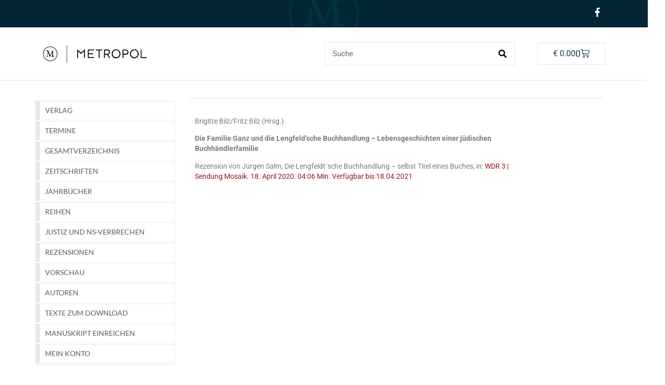

--- FILE ---
content_type: text/css; charset=utf-8
request_url: https://metropol-verlag.de/wp-content/themes/hello-elementor-child/style.css?ver=6.8.3
body_size: 2902
content:
/*
Theme Name: Hello Elementor Child
Theme URI: https://elementor.com/hello-theme/?utm_source=wp-themes&utm_campaign=theme-uri&utm_medium=wp-dash
Template: hello-elementor
Author: Elementor Team
Author URI: https://elementor.com/?utm_source=wp-themes&utm_campaign=author-uri&utm_medium=wp-dash
Description: A plain-vanilla &amp; lightweight theme for Elementor page builder
Tags: flexible-header,custom-colors,custom-menu,custom-logo,featured-images,rtl-language-support,threaded-comments,translation-ready
Version: 2.2.2.1582313777
Updated: 2020-02-21 19:36:17

*/

.download-remaining{
	display:none !important;
}

td.woocommerce-orders-table__cell.woocommerce-orders-table__cell-order-actions{text-align: center !important;}

td.membership-content-actions.order-actions{text-align: center !important;}

th.membership-content-excerpt, th.membership-content-accessible, th.membership-content-type{display: none !important;}
th.membership-content-excerpt, th.membership-content-accessible, th.membership-content-type > span{display: none !important;}
td.membership-content-type, td.membership-content-accessible, td.membership-content-excerpt{display: none !important;}

button.woocommerce-button.button.woocommerce-form-login__submit{
	border: none;
    padding: .75rem 2rem .875rem;
    color: #ffffff;
    background: #9A081C;
    font-size: 1rem;
	font-weight: 400;
}

button.woocommerce-Button.button:hover{
	border: none;
    margin: 20px 0 0 1.375rem;
    padding: .75rem 2rem .875rem;
    color: #ffffff;
    background: #9A081C;
    font-size: 1rem;
	font-weight: 400;
}

button.woocommerce-Button.button{
	border: none;
    margin: 20px 0 0 1.375rem;
    padding: .75rem 2rem .875rem;
    color: #ffffff;
    background: #9A081C;
    font-size: 1rem;
	font-weight: 400;
}

#account_display_name + span {display: none !important;}

.woocommerce-MyAccount-navigation-link--customer-logout{
	margin-top: 20px;
	list-style: none;
}
.woocommerce-MyAccount-navigation-link--customer-logout > a{
	border: none;
	padding: .75rem 2rem .875rem;
	color: #ffffff;
	background: #9A081C;
	font-size: 1rem;
	font-weight: 400;
}
.woocommerce-MyAccount-navigation-link--customer-logout > a:hover{
	color: #ffffff !important;
}
@media (min-width: 1025px) {
  .metropol-slider-col1{
		width: 15% !important;
	}
	.metropol-slider-col2{
		width: 85% !important;
	}
	.metropol-slider-title > div > h2{
		color: #A32122 !important;
		font-family: "Lato", Sans-serif !important;
		font-size: 20px !important;
		font-weight: 700 !important;
	}
}

.membership-actions > a,.membership-content-actions > a,.my-membership-detail-user-membership-actions > td > a,.woocommerce a.button{
	background: #9A081C !important;
	color: #ffffff !important;
	margin-bottom: 5px !important;
}
#secondaryDownload{
	display:none !important;
}
.ndfHFb-c4YZDc-Wrql6b{
	display:none !important;
}
body {
  margin: 0;
  font-family: Lato, sans-serif;
  font-size: 1rem;
  font-weight: 400;
  line-height: 1.5;
  color: #333333;
  background-color: #fff; }

a {
  background-color: transparent;
  text-decoration: none;
  color: #91171A; }
  a:hover, a:active {
	  color: #91171a;
    }
  a:not([href]):not([tabindex]) {
    color: inherit;
    text-decoration: none; }
  a:not([href]):not([tabindex]):hover, a:not([href]):not([tabindex]):focus {
    color: inherit;
    text-decoration: none; }
  a:not([href]):not([tabindex]):focus {
    outline: 0; }

.woocommerce-error, .woocommerce-info, .woocommerce-message {
    padding: 1em 2em 1em 3.5em;
    margin: 0 0 2em;
    position: relative;
    background-color: #031C28;
    color: #ffffff;
    border-top: 3px solid #9A081C;
    list-style: none outside;
    width: auto;
    word-wrap: break-word;
}

.woocommerce-message::before {
    content: "\e015";
    color: #ffffff;
}

.woocommerce-info::before {
    color: #ffffff;
}

.woocommerce #respond input#submit.alt, .woocommerce a.button.alt, .woocommerce button.button.alt, .woocommerce input.button.alt {
    background-color: #9A081C;
    color: #fff;
    -webkit-font-smoothing: antialiased;
}

.woocommerce #respond input#submit.alt:hover, .woocommerce a.button.alt:hover, .woocommerce button.button.alt:hover, .woocommerce input.button.alt:hover {
    background-color: #9A081C;
    color: #fff;
}
.elementor-menu-cart__container{
	display:none;
}
.bdt-wc-product-inner:hover>.bdt-wc-product-desc >.bdt-wc-product-price>.price>.woocommerce-Price-amount{
	color:#fff !important;
}
.bdt-wc-product-inner:hover >.bdt-wc-product-image{
	opacity: 0.1;
}
.bdt-wc-product-inner:hover >.bdt-wc-product-desc{
	position: absolute;
    top: 20%;
}
.bdt-post-gallery .bdt-post-gallery-inner{
	 border: 1px solid #DDDDDD;
     border-radius: 0px !important;
	height: 265px;
}
.bdt-width-1-1:before{
	position: absolute;
    display: block;
    width: 2rem;
    height: 2rem;
    border: .4rem solid #ffffff;
    border-radius: 1rem;
   /* top: -1rem;
    left: calc( 55% - 1rem );*/
	margin-top: -2%;
    margin-left: 9%;
    content: '';
    background: #fff url(images/metropol-icon.svg) 50% 50% no-repeat;
    background-size: cover;
	z-index: 100;
}
.elementor-posts-container .elementor-post{
    border: 1px solid #DDDDDD;
}
.elementor-posts-container .elementor-post:before{
	position: absolute;
    display: block;
    width: 2rem;
    height: 2rem;
    border: .4rem solid #ffffff;
    border-radius: 1rem;
     margin-top: -2rem; 
    margin-left: 7%;
    content: '';
    background: #fff url(images/metropol-icon.svg) 50% 50% no-repeat;
    background-size: cover;
    z-index: 100;
    /* left: calc( 50% - 1rem );*/
}
.elementor-50 .elementor-element.elementor-element-080b9bb .bdt-gallery-thumbnail img,.bdt-post-gallery .bdt-gallery-item .bdt-gallery-thumbnail img{
	padding: 1rem;
	height: auto !important;
}

@media (min-width: 320px) and (max-width: 480px) {
	  .bdt-width-1-1:before{
		margin-top: -5%;
		margin-left: 44%;
		width: 2.4rem;
		height: 2.2rem;
	}
	.elementor-posts-container .elementor-post:before{
		margin-top: -11%;
		margin-left: 36%;
		width: 2.4rem;
		height: 2.2rem;
	}
  
}
@media (min-width: 481px) and (max-width: 767px) {
  .bdt-width-1-1:before{
		margin-top: -2%;
    	margin-left: 11%;
	  	width: 2.4rem;
		height: 2.2rem;
	}
	.elementor-posts-container .elementor-post:before{
		margin-top: -6%;
    	margin-left: 40%;
	  	width: 2.4rem;
		height: 2.2rem;
	}
  
}
@media  (max-width: 480px) {
  .elementor-12345 .elementor-element.elementor-element-4cced6b2 ul.products li.product-category,.elementor-12342 .elementor-element.elementor-element-52b555a ul.products li.product-category{
		    width: 100% !important;
	}
	
  
}
@media (min-width: 768px) and (max-width: 1024px) {
  .elementor-12345 .elementor-element.elementor-element-4cced6b2 ul.products li.product-category,.elementor-12342 .elementor-element.elementor-element-52b555a ul.products li.product-category{
		    width: 100% !important;
	}
	
}
@media screen and (width: 768px) {
	.bdt-width-1-1:before{
		margin-top: -4%;
    	margin-left: 18%;
	}
}	
	
@media (min-width: 768px) and (max-width: 1024px) and (orientation: landscape) {
  .elementor-posts-container .elementor-post:before{
	  margin-top: -6%;
    	margin-left: 14%;
	}
}
@media (min-width: 768px) and (max-width: 1024px)  {
  .elementor-posts-container .elementor-post:before{
	  margin-left: 15%;
	}
}
.elementor-menu-cart__container{
	display:none;
}
.bdt-wc-product-inner:hover>.bdt-wc-product-desc >.bdt-wc-product-price>.price>.woocommerce-Price-amount,.bdt-wc-product-inner:hover>.bdt-wc-product-desc >.bdt-wc-product-title{
	color:#fff !important;
}
.bdt-wc-product-inner:hover >.bdt-wc-product-image{
	opacity: 0.1;
}
.bdt-wc-product-inner:hover >.bdt-wc-product-desc{
	position: absolute;
    top: 20%;
}
.elementor-12345 .elementor-element.elementor-element-4cced6b2 ul.products li.product-category:after{
	position: absolute;
    display: block;
    width: 2rem;
    height: 2rem;
    border: .4rem solid #ffffff;
    border-radius: 1rem;
    top: -1rem;
    left: calc( 48% - 1rem );
    content: '';
    background: #fff url(images/metropol-icon.svg) 50% 50% no-repeat;
    background-size: cover;
}

.elementor-12345 .elementor-element.elementor-element-4cced6b2 ul.products li.product-category{	margin: 10px 5px 0px 0px !important;}

.elementor-12345 .elementor-element.elementor-element-4cced6b2 .products li.product-category {text-align: left;
width: calc( 200% / 3 ) !important;
border: 0px !important;
border-style: solid !important;
border-width: 1px 1px 1px 1px !important;
border-color: #DDDDDD !important;
padding: 16px 13px 13px 13px !important;
height: 300px;
	}

.elementor-12342 .elementor-element.elementor-element-52b555a ul.products li.product-category:after{
	position: absolute;
    display: block;
    width: 2rem;
    height: 2rem;
    border: .4rem solid #ffffff;
    border-radius: 1rem;
    top: -1rem;
    left: calc( 48% - 1rem );
    content: '';
    background: #fff url(images/metropol-icon.svg) 50% 50% no-repeat;
    background-size: cover;
}
.elementor-12345 .elementor-element.elementor-element-4cced6b2 .woocommerce .product-category .woocommerce-loop-category__title {color:#23527c !important;}
.elementor-12342 .elementor-element.elementor-element-52b555a .woocommerce .product-category .woocommerce-loop-category__title {color:#23527c !important;}
.elementor-12342 .elementor-element.elementor-element-52b555a ul.products li.product-category{	margin: 10px 5px 0px 0px !important;}

.elementor-12342 .elementor-element.elementor-element-52b555a .products li.product-category {text-align: left;
width: calc( 200% / 3 ) !important;
border: 0px !important;
border-style: solid !important;
border-width: 1px 1px 1px 1px !important;
border-color: #DDDDDD !important;
padding: 16px 13px 13px 13px !important;
height: 300px;
	}

.elementor-11355 .elementor-element.elementor-element-f2dde10.elementor-wc-products ul.products li.product:after{	position: absolute;
    display: block;
    width: 2rem;
    height: 2rem;
    border: .4rem solid #ffffff;
    border-radius: 1rem;
    top: -1rem;
    left: calc( 48% - 1rem );
    content: '';
    background: #fff url(images/metropol-icon.svg) 50% 50% no-repeat;
    background-size: cover;}

.woocommerce .elementor-element.elementor-products-grid ul.products li.product, .woocommerce div.product .elementor-element.elementor-products-grid .related.products ul.products li.product, .woocommerce div.product .elementor-element.elementor-products-grid .upsells.products ul.products li.product {
width: 100%;
border: 0px !important;
border-style: solid !important;
border-width: 1px 1px 1px 1px !important;
border-color: #DDDDDD !important;
padding: 16px 13px 13px 13px !important;
height: 500px;}

.bdt-wc-product-inner{
	height: 380px;
}

.woocommerce #respond input#submit.disabled, .woocommerce #respond input#submit:disabled, .woocommerce #respond input#submit:disabled[disabled], .woocommerce a.button.disabled, .woocommerce a.button:disabled, .woocommerce a.button:disabled[disabled], .woocommerce button.button.disabled, .woocommerce button.button:disabled, .woocommerce button.button:disabled[disabled], .woocommerce input.button.disabled, .woocommerce input.button:disabled, .woocommerce input.button:disabled[disabled]{background: #414141 !important;
color: #ffffff !important;}

.elementor-5 .elementor-element.elementor-element-37408799 .woocommerce table.shop_table.cart td * {color: #000000;}

.elementor-widget-image .elementor-image>a, .elementor-widget-image .elementor-image figure>a {border-bottom: 0 !important;}



#woocommerce-product-search-field-0{
width:77% !important;
border-radius: 0px !important;
border-color: #d1d1d1d1;
padding: 11px 30px 11px 30px !important;
margin-top: -1px;}

.woocommerce-product-search > button{border-radius: 0px !important;
border-color: #d1d1d1d1;
padding: 11px 15px 11px 15px !important;
background-color:#98061B !important;
color: #ffffff !important;

}

input[name="wysija[user][firstname]"],input[name="wysija[user][lastname]"] {
    float: left;
    width: 25%;
    margin-right: 10px;
	color: #666;
	padding: .875rem .75rem;
	font-size: .875rem;
}
input[name="wysija[user][email]"]{
    float: left;
    width: 30%;
    margin-right: 10px;
	color: #666;
	padding: .875rem .75rem;
	font-size: .875rem;
}
.wysija-checkbox-label{
	color: #fff;
}
.wysija-submit-field{
	border: none;
    margin: 0 0 0 1.375rem;
    padding: .75rem 2rem .875rem;
    color: #ffffff;
    background: #9A081C;
    font-size: 1rem;
    font-weight: 400;
}
.wysija-submit-field:hover{
	background: #9A081C;
}

.elementor-6 .elementor-element.elementor-element-64efad02 .woocommerce-checkout #payment div.payment_box{opacity: 1 !important;}

#payment > .wc_payment_methods > .wc_payment_method{
	border: solid 1px;
	margin-bottom: 30px;
	padding: 20px;
}

#payment > .wc_payment_methods > .wc_payment_method:first-child{
	margin-bottom: 30px;
}


.woocommerce-Address-title.title > h3{font-size: 20px !important;}

body.postid-10887 .variations tbody .value{
	-webkit-flex-direction:column;
	-ms-flex-direction:column;
	flex-direction:column;
}

@media (max-width: 1024px)  and (min-width: 768px){
	input[name="wysija[user][firstname]"],input[name="wysija[user][lastname]"] {
	    width: 20%;
	}
	input[name="wysija[user][email]"]{
		width: 25%;
	}
}

@media (max-width: 1127px)  and (min-width: 1024px){
	input[name="wysija[user][email]"]{
		width: 25%;
	}
}

.wordpress-gdpr-form-forget-me > input{color:#414141 !important;}
.wordpress-gdpr-form-forget-me > input:hover{color:#414141 !important; background-color:#ffffff !important;}

.wordpress-gdpr-form-request-data > input{color:#414141 !important;}
.wordpress-gdpr-form-request-data > input:hover{color:#414141 !important; background-color:#ffffff !important;}

p a:hover{border-bottom: 1px dashed #91171A;}

@media (max-width: 1024px){
.elementor-50 .elementor-element.elementor-element-3f6aefc1 .bdt-wc-products .bdt-wc-products-wrapper.bdt-grid > * {margin-top:40px !important;}
	.elementor-12345 .elementor-element.elementor-element-4cced6b2 .products li.product-category {width: calc( 48% / 1 ) !important; height: 380px;}
	.elementor-12345 .elementor-element.elementor-element-4cced6b2 .woocommerce .product-category .woocommerce-loop-category__title {font-size:13px;}
	.elementor-12342 .elementor-element.elementor-element-52b555a .products li.product-category {width: calc( 48% / 1 ) !important; height: 380px;}
	.elementor-12342 .elementor-element.elementor-element-52b555a .woocommerce .product-category .woocommerce-loop-category__title {font-size:13px;}
	.elementor-12342 .elementor-element.elementor-element-52b555a ul.products li.product-category {margin: 20px 5px 0px 0px  !important;}
	div.woovr-variation-info > .woovr-variation-name{width: 50% !important;}
	
}
@media (max-width: 840px){
	.elementor-12345 .elementor-element.elementor-element-4cced6b2 ul.products li.product-category {margin: 20px 0px 20px 0px !important;}
}
@media (min-width: 841px) and (max-width: 1024px) {
  .elementor-12345 .elementor-element.elementor-element-4cced6b2 ul.products li.product-category {margin: 20px 0px 120px 0px !important;}
  
}

@media (max-width: 768px){
	.bdt-post-gallery .bdt-post-gallery-inner{
		height: auto;
	}
	
table.woocommerce-orders-table.woocommerce-MyAccount-orders.shop_table.shop_table_responsive.my_account_orders.account-orders-table, div.woocommerce-MyAccount-content{margin-top: 50px !important;}
	
}

@media (max-width: 1024px)  and (min-width: 769px){
	.bdt-post-gallery .bdt-post-gallery-inner{
		height: 180px;}
	div.woovr-variation-price > span.woocommerce-Price-amount.amount{
	float: none !important;}
	
}


@media (min-width: 768px) and (max-width: 841px) and (orientation: landscape) {
	.bdt-post-gallery .bdt-post-gallery-inner{
		height: 180px;
	}
}
@media (max-width: 767px){
	.elementor-11355 .elementor-element.elementor-element-ba1b745 .elementor-posts-container .elementor-post__thumbnail{
		padding-bottom: calc( 1.45 * 100% ) !important;
	}
	.elementor-12551 .elementor-element.elementor-element-24edc1e .elementor-posts-container .elementor-post__thumbnail{
		padding-bottom: calc( 1.45 * 100% )!important;
	}
}

.elementor-12551 .elementor-element.elementor-element-24edc1e::after , .elementor-11355 .elementor-element.elementor-element-ba1b745:after  {
    display: none !important;
}
.elementor-13412 .elementor-element.elementor-element-0655fb8:after {display: none !important;}

div.woovr-variation-price > span.woocommerce-Price-amount.amount{
	float: right;
margin-top: -22px !important;}

mark.order-number, mark.order-date, mark.order-status{background-color: #ffffff !important;}

--- FILE ---
content_type: text/css; charset=utf-8
request_url: https://metropol-verlag.de/wp-content/uploads/elementor/css/post-11119.css?ver=1761681160
body_size: 2449
content:
.elementor-11119 .elementor-element.elementor-element-627041f7:not(.elementor-motion-effects-element-type-background), .elementor-11119 .elementor-element.elementor-element-627041f7 > .elementor-motion-effects-container > .elementor-motion-effects-layer{background-color:#032634;background-image:url("https://metropol-verlag.de/wp-content/uploads/2020/02/tools-background.jpg");background-position:center center;background-repeat:no-repeat;background-size:contain;}.elementor-11119 .elementor-element.elementor-element-627041f7{transition:background 0.3s, border 0.3s, border-radius 0.3s, box-shadow 0.3s;}.elementor-11119 .elementor-element.elementor-element-627041f7 > .elementor-background-overlay{transition:background 0.3s, border-radius 0.3s, opacity 0.3s;}.elementor-widget-icon.elementor-view-stacked .elementor-icon{background-color:var( --e-global-color-primary );}.elementor-widget-icon.elementor-view-framed .elementor-icon, .elementor-widget-icon.elementor-view-default .elementor-icon{color:var( --e-global-color-primary );border-color:var( --e-global-color-primary );}.elementor-widget-icon.elementor-view-framed .elementor-icon, .elementor-widget-icon.elementor-view-default .elementor-icon svg{fill:var( --e-global-color-primary );}.elementor-11119 .elementor-element.elementor-element-465c326e > .elementor-widget-container{margin:5px 0px 5px 0px;padding:0px 10px 0px 0px;}.elementor-11119 .elementor-element.elementor-element-465c326e .elementor-icon-wrapper{text-align:right;}.elementor-11119 .elementor-element.elementor-element-465c326e.elementor-view-stacked .elementor-icon{background-color:#FFFFFF;}.elementor-11119 .elementor-element.elementor-element-465c326e.elementor-view-framed .elementor-icon, .elementor-11119 .elementor-element.elementor-element-465c326e.elementor-view-default .elementor-icon{color:#FFFFFF;border-color:#FFFFFF;}.elementor-11119 .elementor-element.elementor-element-465c326e.elementor-view-framed .elementor-icon, .elementor-11119 .elementor-element.elementor-element-465c326e.elementor-view-default .elementor-icon svg{fill:#FFFFFF;}.elementor-11119 .elementor-element.elementor-element-465c326e.elementor-view-stacked .elementor-icon:hover{background-color:#FFFFDF;}.elementor-11119 .elementor-element.elementor-element-465c326e.elementor-view-framed .elementor-icon:hover, .elementor-11119 .elementor-element.elementor-element-465c326e.elementor-view-default .elementor-icon:hover{color:#FFFFDF;border-color:#FFFFDF;}.elementor-11119 .elementor-element.elementor-element-465c326e.elementor-view-framed .elementor-icon:hover, .elementor-11119 .elementor-element.elementor-element-465c326e.elementor-view-default .elementor-icon:hover svg{fill:#FFFFDF;}.elementor-11119 .elementor-element.elementor-element-465c326e .elementor-icon{font-size:18px;}.elementor-11119 .elementor-element.elementor-element-465c326e .elementor-icon svg{height:18px;}.elementor-11119 .elementor-element.elementor-element-6ddafc59{border-style:solid;border-width:0px 0px 1px 0px;border-color:#E6E7E8;padding:20px 0px 20px 0px;}.elementor-bc-flex-widget .elementor-11119 .elementor-element.elementor-element-532b3f0e.elementor-column .elementor-widget-wrap{align-items:center;}.elementor-11119 .elementor-element.elementor-element-532b3f0e.elementor-column.elementor-element[data-element_type="column"] > .elementor-widget-wrap.elementor-element-populated{align-content:center;align-items:center;}.elementor-widget-image .widget-image-caption{color:var( --e-global-color-text );font-family:var( --e-global-typography-text-font-family ), Sans-serif;font-weight:var( --e-global-typography-text-font-weight );}.elementor-11119 .elementor-element.elementor-element-1566de2c > .elementor-widget-container{margin:0px 0px 0px 0px;padding:5px 5px 5px 5px;}.elementor-11119 .elementor-element.elementor-element-1566de2c{text-align:left;}.elementor-11119 .elementor-element.elementor-element-1566de2c img{width:16vw;max-width:100%;}.elementor-bc-flex-widget .elementor-11119 .elementor-element.elementor-element-15f9293f.elementor-column .elementor-widget-wrap{align-items:center;}.elementor-11119 .elementor-element.elementor-element-15f9293f.elementor-column.elementor-element[data-element_type="column"] > .elementor-widget-wrap.elementor-element-populated{align-content:center;align-items:center;}.elementor-11119 .elementor-element.elementor-element-15f9293f > .elementor-element-populated{padding:0px 0px 0px 0px;}.elementor-widget-search-form input[type="search"].elementor-search-form__input{font-family:var( --e-global-typography-text-font-family ), Sans-serif;font-weight:var( --e-global-typography-text-font-weight );}.elementor-widget-search-form .elementor-search-form__input,
					.elementor-widget-search-form .elementor-search-form__icon,
					.elementor-widget-search-form .elementor-lightbox .dialog-lightbox-close-button,
					.elementor-widget-search-form .elementor-lightbox .dialog-lightbox-close-button:hover,
					.elementor-widget-search-form.elementor-search-form--skin-full_screen input[type="search"].elementor-search-form__input{color:var( --e-global-color-text );fill:var( --e-global-color-text );}.elementor-widget-search-form .elementor-search-form__submit{font-family:var( --e-global-typography-text-font-family ), Sans-serif;font-weight:var( --e-global-typography-text-font-weight );background-color:var( --e-global-color-secondary );}.elementor-11119 .elementor-element.elementor-element-7550d559 .elementor-search-form__container{min-height:46px;}.elementor-11119 .elementor-element.elementor-element-7550d559 .elementor-search-form__submit{min-width:46px;--e-search-form-submit-text-color:#000000;background-color:#FFFFFF;}body:not(.rtl) .elementor-11119 .elementor-element.elementor-element-7550d559 .elementor-search-form__icon{padding-left:calc(46px / 3);}body.rtl .elementor-11119 .elementor-element.elementor-element-7550d559 .elementor-search-form__icon{padding-right:calc(46px / 3);}.elementor-11119 .elementor-element.elementor-element-7550d559 .elementor-search-form__input, .elementor-11119 .elementor-element.elementor-element-7550d559.elementor-search-form--button-type-text .elementor-search-form__submit{padding-left:calc(46px / 3);padding-right:calc(46px / 3);}.elementor-11119 .elementor-element.elementor-element-7550d559 .elementor-search-form__input,
					.elementor-11119 .elementor-element.elementor-element-7550d559 .elementor-search-form__icon,
					.elementor-11119 .elementor-element.elementor-element-7550d559 .elementor-lightbox .dialog-lightbox-close-button,
					.elementor-11119 .elementor-element.elementor-element-7550d559 .elementor-lightbox .dialog-lightbox-close-button:hover,
					.elementor-11119 .elementor-element.elementor-element-7550d559.elementor-search-form--skin-full_screen input[type="search"].elementor-search-form__input{color:#000000;fill:#000000;}.elementor-11119 .elementor-element.elementor-element-7550d559:not(.elementor-search-form--skin-full_screen) .elementor-search-form__container{background-color:#FFFFFF;border-color:#E6E7E8;border-width:1px 1px 1px 1px;border-radius:0px;}.elementor-11119 .elementor-element.elementor-element-7550d559.elementor-search-form--skin-full_screen input[type="search"].elementor-search-form__input{background-color:#FFFFFF;border-color:#E6E7E8;border-width:1px 1px 1px 1px;border-radius:0px;}.elementor-bc-flex-widget .elementor-11119 .elementor-element.elementor-element-346fcc27.elementor-column .elementor-widget-wrap{align-items:center;}.elementor-11119 .elementor-element.elementor-element-346fcc27.elementor-column.elementor-element[data-element_type="column"] > .elementor-widget-wrap.elementor-element-populated{align-content:center;align-items:center;}.elementor-widget-woocommerce-menu-cart .elementor-menu-cart__toggle .elementor-button{font-family:var( --e-global-typography-primary-font-family ), Sans-serif;font-weight:var( --e-global-typography-primary-font-weight );}.elementor-widget-woocommerce-menu-cart .elementor-menu-cart__product-name a{font-family:var( --e-global-typography-primary-font-family ), Sans-serif;font-weight:var( --e-global-typography-primary-font-weight );}.elementor-widget-woocommerce-menu-cart .elementor-menu-cart__product-price{font-family:var( --e-global-typography-primary-font-family ), Sans-serif;font-weight:var( --e-global-typography-primary-font-weight );}.elementor-widget-woocommerce-menu-cart .elementor-menu-cart__footer-buttons .elementor-button{font-family:var( --e-global-typography-primary-font-family ), Sans-serif;font-weight:var( --e-global-typography-primary-font-weight );}.elementor-widget-woocommerce-menu-cart .elementor-menu-cart__footer-buttons a.elementor-button--view-cart{font-family:var( --e-global-typography-primary-font-family ), Sans-serif;font-weight:var( --e-global-typography-primary-font-weight );}.elementor-widget-woocommerce-menu-cart .elementor-menu-cart__footer-buttons a.elementor-button--checkout{font-family:var( --e-global-typography-primary-font-family ), Sans-serif;font-weight:var( --e-global-typography-primary-font-weight );}.elementor-widget-woocommerce-menu-cart .woocommerce-mini-cart__empty-message{font-family:var( --e-global-typography-primary-font-family ), Sans-serif;font-weight:var( --e-global-typography-primary-font-weight );}.elementor-11119 .elementor-element.elementor-element-743079bb > .elementor-widget-container{margin:0px 0px 0px 0px;padding:0px 0px 0px 0px;}.elementor-11119 .elementor-element.elementor-element-743079bb{--main-alignment:right;--divider-style:solid;--subtotal-divider-style:solid;--elementor-remove-from-cart-button:none;--remove-from-cart-button:block;--toggle-button-text-color:#0C3E43;--toggle-button-icon-color:#0C3E43;--toggle-button-border-color:#E6E7E8;--toggle-icon-size:18px;--toggle-icon-padding:12px 30px 12px 30px;--items-indicator-text-color:#FFFFFF;--cart-border-style:none;--cart-footer-layout:1fr 1fr;--products-max-height-sidecart:calc(100vh - 240px);--products-max-height-minicart:calc(100vh - 385px);}.elementor-11119 .elementor-element.elementor-element-743079bb .elementor-menu-cart__toggle .elementor-button{font-size:16px;font-weight:400;}.elementor-11119 .elementor-element.elementor-element-743079bb .widget_shopping_cart_content{--subtotal-divider-left-width:0;--subtotal-divider-right-width:0;}.elementor-11119 .elementor-element.elementor-element-bc08306{border-style:solid;border-width:0px 0px 1px 0px;border-color:#E6E7E8;padding:20px 0px 20px 0px;}.elementor-bc-flex-widget .elementor-11119 .elementor-element.elementor-element-6da2925.elementor-column .elementor-widget-wrap{align-items:center;}.elementor-11119 .elementor-element.elementor-element-6da2925.elementor-column.elementor-element[data-element_type="column"] > .elementor-widget-wrap.elementor-element-populated{align-content:center;align-items:center;}.elementor-widget-nav-menu .elementor-nav-menu .elementor-item{font-family:var( --e-global-typography-primary-font-family ), Sans-serif;font-weight:var( --e-global-typography-primary-font-weight );}.elementor-widget-nav-menu .elementor-nav-menu--main .elementor-item{color:var( --e-global-color-text );fill:var( --e-global-color-text );}.elementor-widget-nav-menu .elementor-nav-menu--main .elementor-item:hover,
					.elementor-widget-nav-menu .elementor-nav-menu--main .elementor-item.elementor-item-active,
					.elementor-widget-nav-menu .elementor-nav-menu--main .elementor-item.highlighted,
					.elementor-widget-nav-menu .elementor-nav-menu--main .elementor-item:focus{color:var( --e-global-color-accent );fill:var( --e-global-color-accent );}.elementor-widget-nav-menu .elementor-nav-menu--main:not(.e--pointer-framed) .elementor-item:before,
					.elementor-widget-nav-menu .elementor-nav-menu--main:not(.e--pointer-framed) .elementor-item:after{background-color:var( --e-global-color-accent );}.elementor-widget-nav-menu .e--pointer-framed .elementor-item:before,
					.elementor-widget-nav-menu .e--pointer-framed .elementor-item:after{border-color:var( --e-global-color-accent );}.elementor-widget-nav-menu{--e-nav-menu-divider-color:var( --e-global-color-text );}.elementor-widget-nav-menu .elementor-nav-menu--dropdown .elementor-item, .elementor-widget-nav-menu .elementor-nav-menu--dropdown  .elementor-sub-item{font-family:var( --e-global-typography-accent-font-family ), Sans-serif;font-weight:var( --e-global-typography-accent-font-weight );}.elementor-11119 .elementor-element.elementor-element-51ad9b0 .elementor-menu-toggle{margin:0 auto;}.elementor-11119 .elementor-element.elementor-element-51ad9b0 .elementor-nav-menu .elementor-item{font-family:"Lato", Sans-serif;font-size:14px;font-weight:400;text-transform:uppercase;line-height:20px;}.elementor-11119 .elementor-element.elementor-element-51ad9b0 .elementor-nav-menu--main .elementor-item{color:#58595A;fill:#58595A;padding-left:10px;padding-right:10px;padding-top:8px;padding-bottom:8px;}.elementor-11119 .elementor-element.elementor-element-51ad9b0 .elementor-nav-menu--dropdown a, .elementor-11119 .elementor-element.elementor-element-51ad9b0 .elementor-menu-toggle{color:#58595A;fill:#58595A;}.elementor-11119 .elementor-element.elementor-element-51ad9b0 .elementor-nav-menu--dropdown a:hover,
					.elementor-11119 .elementor-element.elementor-element-51ad9b0 .elementor-nav-menu--dropdown a:focus,
					.elementor-11119 .elementor-element.elementor-element-51ad9b0 .elementor-nav-menu--dropdown a.elementor-item-active,
					.elementor-11119 .elementor-element.elementor-element-51ad9b0 .elementor-nav-menu--dropdown a.highlighted,
					.elementor-11119 .elementor-element.elementor-element-51ad9b0 .elementor-menu-toggle:hover,
					.elementor-11119 .elementor-element.elementor-element-51ad9b0 .elementor-menu-toggle:focus{color:#58595A;}.elementor-11119 .elementor-element.elementor-element-51ad9b0 .elementor-nav-menu--dropdown a:hover,
					.elementor-11119 .elementor-element.elementor-element-51ad9b0 .elementor-nav-menu--dropdown a:focus,
					.elementor-11119 .elementor-element.elementor-element-51ad9b0 .elementor-nav-menu--dropdown a.elementor-item-active,
					.elementor-11119 .elementor-element.elementor-element-51ad9b0 .elementor-nav-menu--dropdown a.highlighted{background-color:rgba(255, 255, 255, 0);}.elementor-11119 .elementor-element.elementor-element-51ad9b0 .elementor-nav-menu--dropdown a.elementor-item-active{color:#58595A;background-color:rgba(255, 255, 255, 0);}.elementor-11119 .elementor-element.elementor-element-51ad9b0{--nav-menu-icon-size:13px;}.elementor-theme-builder-content-area{height:400px;}.elementor-location-header:before, .elementor-location-footer:before{content:"";display:table;clear:both;}.elementor-widget .tippy-tooltip .tippy-content{text-align:center;}@media(min-width:768px){.elementor-11119 .elementor-element.elementor-element-2a6fbd25{width:70.439%;}.elementor-11119 .elementor-element.elementor-element-749293a1{width:29.517%;}.elementor-11119 .elementor-element.elementor-element-532b3f0e{width:50.1%;}.elementor-11119 .elementor-element.elementor-element-15f9293f{width:33%;}.elementor-11119 .elementor-element.elementor-element-346fcc27{width:16.537%;}}@media(max-width:1024px) and (min-width:768px){.elementor-11119 .elementor-element.elementor-element-532b3f0e{width:50%;}.elementor-11119 .elementor-element.elementor-element-15f9293f{width:26%;}.elementor-11119 .elementor-element.elementor-element-346fcc27{width:24%;}.elementor-11119 .elementor-element.elementor-element-6da2925{width:50%;}}@media(max-width:1024px){.elementor-11119 .elementor-element.elementor-element-6ddafc59{margin-top:0px;margin-bottom:0px;padding:20px 20px 20px 20px;}.elementor-bc-flex-widget .elementor-11119 .elementor-element.elementor-element-532b3f0e.elementor-column .elementor-widget-wrap{align-items:center;}.elementor-11119 .elementor-element.elementor-element-532b3f0e.elementor-column.elementor-element[data-element_type="column"] > .elementor-widget-wrap.elementor-element-populated{align-content:center;align-items:center;}.elementor-11119 .elementor-element.elementor-element-532b3f0e > .elementor-element-populated{padding:0px 0px 0px 0px;}.elementor-11119 .elementor-element.elementor-element-1566de2c{text-align:left;}.elementor-11119 .elementor-element.elementor-element-1566de2c img{width:35vw;}.elementor-bc-flex-widget .elementor-11119 .elementor-element.elementor-element-15f9293f.elementor-column .elementor-widget-wrap{align-items:center;}.elementor-11119 .elementor-element.elementor-element-15f9293f.elementor-column.elementor-element[data-element_type="column"] > .elementor-widget-wrap.elementor-element-populated{align-content:center;align-items:center;}.elementor-11119 .elementor-element.elementor-element-15f9293f > .elementor-element-populated{padding:0px 0px 0px 0px;}.elementor-bc-flex-widget .elementor-11119 .elementor-element.elementor-element-346fcc27.elementor-column .elementor-widget-wrap{align-items:center;}.elementor-11119 .elementor-element.elementor-element-346fcc27.elementor-column.elementor-element[data-element_type="column"] > .elementor-widget-wrap.elementor-element-populated{align-content:center;align-items:center;}.elementor-11119 .elementor-element.elementor-element-346fcc27 > .elementor-element-populated{padding:0px 0px 0px 0px;}.elementor-11119 .elementor-element.elementor-element-bc08306{margin-top:0px;margin-bottom:0px;padding:20px 20px 20px 20px;}.elementor-bc-flex-widget .elementor-11119 .elementor-element.elementor-element-6da2925.elementor-column .elementor-widget-wrap{align-items:center;}.elementor-11119 .elementor-element.elementor-element-6da2925.elementor-column.elementor-element[data-element_type="column"] > .elementor-widget-wrap.elementor-element-populated{align-content:center;align-items:center;}.elementor-11119 .elementor-element.elementor-element-6da2925 > .elementor-element-populated{padding:0px 0px 0px 0px;}}@media(max-width:767px){.elementor-11119 .elementor-element.elementor-element-2a6fbd25{width:50%;}.elementor-11119 .elementor-element.elementor-element-749293a1{width:50%;}.elementor-11119 .elementor-element.elementor-element-532b3f0e{width:100%;}.elementor-11119 .elementor-element.elementor-element-532b3f0e > .elementor-element-populated{padding:0px 0px 10px 0px;}.elementor-11119 .elementor-element.elementor-element-1566de2c img{width:100vw;}.elementor-11119 .elementor-element.elementor-element-15f9293f{width:45%;}.elementor-11119 .elementor-element.elementor-element-15f9293f > .elementor-element-populated{padding:10px 0px 0px 0px;}.elementor-11119 .elementor-element.elementor-element-7550d559 input[type="search"].elementor-search-form__input{font-size:15px;}.elementor-11119 .elementor-element.elementor-element-7550d559 .elementor-search-form__submit{--e-search-form-submit-icon-size:13px;}.elementor-11119 .elementor-element.elementor-element-346fcc27{width:55%;}.elementor-11119 .elementor-element.elementor-element-346fcc27 > .elementor-element-populated{padding:10px 0px 0px 0px;}.elementor-11119 .elementor-element.elementor-element-743079bb .elementor-menu-cart__toggle .elementor-button{font-size:14px;}.elementor-11119 .elementor-element.elementor-element-743079bb{--toggle-icon-padding:12px 30px 12px 30px;}.elementor-11119 .elementor-element.elementor-element-bc08306{border-width:0px 0px 1px 0px;padding:0px 0px 0px 0px;}.elementor-11119 .elementor-element.elementor-element-6da2925{width:100%;}.elementor-11119 .elementor-element.elementor-element-51ad9b0 > .elementor-widget-container{margin:0px 0px 0px 0px;padding:8px 0px 0px 0px;}}/* Start custom CSS for woocommerce-menu-cart, class: .elementor-element-743079bb */.elementor-11119 .elementor-element.elementor-element-743079bb .elementor-menu-cart__toggle .elementor-button-icon[data-counter]:before {
    color: #FFFFFF;
    background: #B11522;
    width: 1.125rem;
    height: 1.125rem;
    border-radius: .625rem;
    font-size: 1rem;
}/* End custom CSS */
/* Start custom CSS for nav-menu, class: .elementor-element-51ad9b0 *//* Link */
.elementor-nav-menu--layout-vertical .menu-item a{
	border-color:#e6e7e8;
	border-width:1px;
	border-style:solid;
	border-left-width:9px;
	border-bottom-width:1px;
	margin-bottom:2px;
	margin-top:0px;
	border-bottom-color:rgba(230,231,232,0.37);
}

/* Link (hover) */
.elementor-nav-menu--layout-vertical .menu-item a:hover{
	border-left-color:#ebe6c1;
}

/* Elementor item */
.elementor-nav-menu--layout-vertical .menu-item:nth-child(13) .elementor-item{
	border-bottom-color:#e6e7e8;
}

/* Link */
.elementor-nav-menu--layout-vertical .menu-item a{
	border-right-width:0px;
	
}

.elementor-menu-toggle:after {
    position: relative;
    content: "MENU";
    padding-right: 10px;
    padding-left: 5px;
    
    color: #58595A;
    font-size: 17px
}

.elementor-menu-toggle {
    color: #58595A;
    background-color: transparent;
}

/* 767px and below screen sizes */
@media (max-width:767px){

	/* Link */
	.elementor-widget-wrap .elementor-widget-nav-menu .elementor-widget-container .elementor-nav-menu--dropdown .elementor-nav-menu .menu-item a{
		border-color:#e7e8e9 !important;
	}
	
	/* Link */
	.elementor-element-8055e09 .elementor-container .elementor-row .elementor-top-column .elementor-column-wrap .elementor-widget-wrap .elementor-widget-nav-menu .elementor-widget-container .elementor-nav-menu--dropdown .elementor-nav-menu .menu-item a{
		border-color:#e7e8e9 !important;
		border-top-color:rgba(230,231,232,0.37) !important;
	}
	
	/* Link */
	.elementor-nav-menu--dropdown .menu-item a{
		border-style:solid;
		border-width:1px;
		border-left-width:9px;
		border-bottom-width:0px;
		margin-bottom:2px;
	}
	
	/* Link (hover) */
	.elementor-widget-container .elementor-nav-menu--dropdown .elementor-nav-menu .menu-item a:hover{
		border-left-color:#ebe6c1 !important;
	}
	
	/* Division */
	.elementor-element-8055e09 .elementor-widget-nav-menu .elementor-widget-container{
		border-width:1px;
	}
	
}/* End custom CSS */

--- FILE ---
content_type: text/css; charset=utf-8
request_url: https://metropol-verlag.de/wp-content/uploads/elementor/css/post-11132.css?ver=1761681157
body_size: 2919
content:
.elementor-11132 .elementor-element.elementor-element-257b8dc0:not(.elementor-motion-effects-element-type-background), .elementor-11132 .elementor-element.elementor-element-257b8dc0 > .elementor-motion-effects-container > .elementor-motion-effects-layer{background-color:#032534;}.elementor-11132 .elementor-element.elementor-element-257b8dc0{transition:background 0.3s, border 0.3s, border-radius 0.3s, box-shadow 0.3s;}.elementor-11132 .elementor-element.elementor-element-257b8dc0 > .elementor-background-overlay{transition:background 0.3s, border-radius 0.3s, opacity 0.3s;}.elementor-11132 .elementor-element.elementor-element-5f03c780:not(.elementor-motion-effects-element-type-background) > .elementor-widget-wrap, .elementor-11132 .elementor-element.elementor-element-5f03c780 > .elementor-widget-wrap > .elementor-motion-effects-container > .elementor-motion-effects-layer{background-image:url("https://metropol-verlag.de/wp-content/uploads/2020/11/newsletter-background.jpg");background-repeat:no-repeat;background-size:contain;}.elementor-11132 .elementor-element.elementor-element-5f03c780 > .elementor-element-populated{transition:background 0.3s, border 0.3s, border-radius 0.3s, box-shadow 0.3s;padding:25px 0px 25px 0px;}.elementor-11132 .elementor-element.elementor-element-5f03c780 > .elementor-element-populated > .elementor-background-overlay{transition:background 0.3s, border-radius 0.3s, opacity 0.3s;}.elementor-11132 .elementor-element.elementor-element-6828ab34{padding:5px 0px 0px 0px;}.elementor-bc-flex-widget .elementor-11132 .elementor-element.elementor-element-37db3e69.elementor-column .elementor-widget-wrap{align-items:flex-end;}.elementor-11132 .elementor-element.elementor-element-37db3e69.elementor-column.elementor-element[data-element_type="column"] > .elementor-widget-wrap.elementor-element-populated{align-content:flex-end;align-items:flex-end;}.elementor-widget-text-editor{font-family:var( --e-global-typography-text-font-family ), Sans-serif;font-weight:var( --e-global-typography-text-font-weight );color:var( --e-global-color-text );}.elementor-widget-text-editor.elementor-drop-cap-view-stacked .elementor-drop-cap{background-color:var( --e-global-color-primary );}.elementor-widget-text-editor.elementor-drop-cap-view-framed .elementor-drop-cap, .elementor-widget-text-editor.elementor-drop-cap-view-default .elementor-drop-cap{color:var( --e-global-color-primary );border-color:var( --e-global-color-primary );}.elementor-11132 .elementor-element.elementor-element-2bf86ee{font-family:"Lato", Sans-serif;font-size:29px;font-weight:400;line-height:33px;color:#FFFFFF;}.elementor-bc-flex-widget .elementor-11132 .elementor-element.elementor-element-1889131c.elementor-column .elementor-widget-wrap{align-items:center;}.elementor-11132 .elementor-element.elementor-element-1889131c.elementor-column.elementor-element[data-element_type="column"] > .elementor-widget-wrap.elementor-element-populated{align-content:center;align-items:center;}.elementor-11132 .elementor-element.elementor-element-33f187a8{text-align:center;font-family:"Lato", Sans-serif;font-size:15px;line-height:20px;color:#FFFFFF;}.elementor-bc-flex-widget .elementor-11132 .elementor-element.elementor-element-1f918a00.elementor-column .elementor-widget-wrap{align-items:center;}.elementor-11132 .elementor-element.elementor-element-1f918a00.elementor-column.elementor-element[data-element_type="column"] > .elementor-widget-wrap.elementor-element-populated{align-content:center;align-items:center;}.elementor-widget-form .elementor-field-group > label, .elementor-widget-form .elementor-field-subgroup label{color:var( --e-global-color-text );}.elementor-widget-form .elementor-field-group > label{font-family:var( --e-global-typography-text-font-family ), Sans-serif;font-weight:var( --e-global-typography-text-font-weight );}.elementor-widget-form .elementor-field-type-html{color:var( --e-global-color-text );font-family:var( --e-global-typography-text-font-family ), Sans-serif;font-weight:var( --e-global-typography-text-font-weight );}.elementor-widget-form .elementor-field-group .elementor-field{color:var( --e-global-color-text );}.elementor-widget-form .elementor-field-group .elementor-field, .elementor-widget-form .elementor-field-subgroup label{font-family:var( --e-global-typography-text-font-family ), Sans-serif;font-weight:var( --e-global-typography-text-font-weight );}.elementor-widget-form .elementor-button{font-family:var( --e-global-typography-accent-font-family ), Sans-serif;font-weight:var( --e-global-typography-accent-font-weight );}.elementor-widget-form .e-form__buttons__wrapper__button-next{background-color:var( --e-global-color-accent );}.elementor-widget-form .elementor-button[type="submit"]{background-color:var( --e-global-color-accent );}.elementor-widget-form .e-form__buttons__wrapper__button-previous{background-color:var( --e-global-color-accent );}.elementor-widget-form .elementor-message{font-family:var( --e-global-typography-text-font-family ), Sans-serif;font-weight:var( --e-global-typography-text-font-weight );}.elementor-widget-form .e-form__indicators__indicator, .elementor-widget-form .e-form__indicators__indicator__label{font-family:var( --e-global-typography-accent-font-family ), Sans-serif;font-weight:var( --e-global-typography-accent-font-weight );}.elementor-widget-form{--e-form-steps-indicator-inactive-primary-color:var( --e-global-color-text );--e-form-steps-indicator-active-primary-color:var( --e-global-color-accent );--e-form-steps-indicator-completed-primary-color:var( --e-global-color-accent );--e-form-steps-indicator-progress-color:var( --e-global-color-accent );--e-form-steps-indicator-progress-background-color:var( --e-global-color-text );--e-form-steps-indicator-progress-meter-color:var( --e-global-color-text );}.elementor-widget-form .e-form__indicators__indicator__progress__meter{font-family:var( --e-global-typography-accent-font-family ), Sans-serif;font-weight:var( --e-global-typography-accent-font-weight );}.elementor-11132 .elementor-element.elementor-element-730558f2 .elementor-field-group{padding-right:calc( 10px/2 );padding-left:calc( 10px/2 );margin-bottom:10px;}.elementor-11132 .elementor-element.elementor-element-730558f2 .elementor-form-fields-wrapper{margin-left:calc( -10px/2 );margin-right:calc( -10px/2 );margin-bottom:-10px;}.elementor-11132 .elementor-element.elementor-element-730558f2 .elementor-field-group.recaptcha_v3-bottomleft, .elementor-11132 .elementor-element.elementor-element-730558f2 .elementor-field-group.recaptcha_v3-bottomright{margin-bottom:0;}body.rtl .elementor-11132 .elementor-element.elementor-element-730558f2 .elementor-labels-inline .elementor-field-group > label{padding-left:0px;}body:not(.rtl) .elementor-11132 .elementor-element.elementor-element-730558f2 .elementor-labels-inline .elementor-field-group > label{padding-right:0px;}body .elementor-11132 .elementor-element.elementor-element-730558f2 .elementor-labels-above .elementor-field-group > label{padding-bottom:0px;}.elementor-11132 .elementor-element.elementor-element-730558f2 .elementor-field-group > label, .elementor-11132 .elementor-element.elementor-element-730558f2 .elementor-field-subgroup label{color:#FFFFFF;}.elementor-11132 .elementor-element.elementor-element-730558f2 .elementor-field-type-html{padding-bottom:0px;color:#FFFFFF;}.elementor-11132 .elementor-element.elementor-element-730558f2 .elementor-field-group .elementor-field:not(.elementor-select-wrapper){background-color:#ffffff;}.elementor-11132 .elementor-element.elementor-element-730558f2 .elementor-field-group .elementor-select-wrapper select{background-color:#ffffff;}.elementor-11132 .elementor-element.elementor-element-730558f2 .e-form__buttons__wrapper__button-next{background-color:#A32122;color:#ffffff;}.elementor-11132 .elementor-element.elementor-element-730558f2 .elementor-button[type="submit"]{background-color:#A32122;color:#ffffff;}.elementor-11132 .elementor-element.elementor-element-730558f2 .elementor-button[type="submit"] svg *{fill:#ffffff;}.elementor-11132 .elementor-element.elementor-element-730558f2 .e-form__buttons__wrapper__button-previous{background-color:#A32122;color:#ffffff;}.elementor-11132 .elementor-element.elementor-element-730558f2 .e-form__buttons__wrapper__button-next:hover{background-color:#A32122;color:#ffffff;}.elementor-11132 .elementor-element.elementor-element-730558f2 .elementor-button[type="submit"]:hover{background-color:#A32122;color:#ffffff;}.elementor-11132 .elementor-element.elementor-element-730558f2 .elementor-button[type="submit"]:hover svg *{fill:#ffffff;}.elementor-11132 .elementor-element.elementor-element-730558f2 .e-form__buttons__wrapper__button-previous:hover{background-color:#A32122;color:#ffffff;}.elementor-11132 .elementor-element.elementor-element-730558f2 .elementor-button{padding:0px 0px 0px 0px;}.elementor-11132 .elementor-element.elementor-element-730558f2 .elementor-message.elementor-message-success{color:#FFFFFF;}.elementor-11132 .elementor-element.elementor-element-730558f2{--e-form-steps-indicators-spacing:20px;--e-form-steps-indicator-padding:30px;--e-form-steps-indicator-inactive-secondary-color:#ffffff;--e-form-steps-indicator-active-secondary-color:#ffffff;--e-form-steps-indicator-completed-secondary-color:#ffffff;--e-form-steps-divider-width:1px;--e-form-steps-divider-gap:10px;}.elementor-11132 .elementor-element.elementor-element-87c5af8:not(.elementor-motion-effects-element-type-background) > .elementor-widget-wrap, .elementor-11132 .elementor-element.elementor-element-87c5af8 > .elementor-widget-wrap > .elementor-motion-effects-container > .elementor-motion-effects-layer{background-image:url("https://metropol-verlag.de/wp-content/uploads/2020/02/footer-background.jpg");background-position:center center;background-repeat:no-repeat;}.elementor-bc-flex-widget .elementor-11132 .elementor-element.elementor-element-87c5af8.elementor-column .elementor-widget-wrap{align-items:center;}.elementor-11132 .elementor-element.elementor-element-87c5af8.elementor-column.elementor-element[data-element_type="column"] > .elementor-widget-wrap.elementor-element-populated{align-content:center;align-items:center;}.elementor-11132 .elementor-element.elementor-element-87c5af8 > .elementor-element-populated{transition:background 0.3s, border 0.3s, border-radius 0.3s, box-shadow 0.3s;padding:40px 0px 40px 0px;}.elementor-11132 .elementor-element.elementor-element-87c5af8 > .elementor-element-populated > .elementor-background-overlay{transition:background 0.3s, border-radius 0.3s, opacity 0.3s;}.elementor-11132 .elementor-element.elementor-element-35a5fe53{padding:45px 45px 40px 45px;}.elementor-11132 .elementor-element.elementor-element-470f16b4 > .elementor-element-populated{padding:0px 0px 0px 0px;}.elementor-widget-icon-list .elementor-icon-list-item:not(:last-child):after{border-color:var( --e-global-color-text );}.elementor-widget-icon-list .elementor-icon-list-icon i{color:var( --e-global-color-primary );}.elementor-widget-icon-list .elementor-icon-list-icon svg{fill:var( --e-global-color-primary );}.elementor-widget-icon-list .elementor-icon-list-item > .elementor-icon-list-text, .elementor-widget-icon-list .elementor-icon-list-item > a{font-family:var( --e-global-typography-text-font-family ), Sans-serif;font-weight:var( --e-global-typography-text-font-weight );}.elementor-widget-icon-list .elementor-icon-list-text{color:var( --e-global-color-secondary );}.elementor-11132 .elementor-element.elementor-element-8c277e5 .elementor-icon-list-icon i{transition:color 0.3s;}.elementor-11132 .elementor-element.elementor-element-8c277e5 .elementor-icon-list-icon svg{transition:fill 0.3s;}.elementor-11132 .elementor-element.elementor-element-8c277e5{--e-icon-list-icon-size:14px;--icon-vertical-offset:0px;}.elementor-11132 .elementor-element.elementor-element-8c277e5 .elementor-icon-list-item > .elementor-icon-list-text, .elementor-11132 .elementor-element.elementor-element-8c277e5 .elementor-icon-list-item > a{font-family:"Lato", Sans-serif;font-weight:500;}.elementor-11132 .elementor-element.elementor-element-8c277e5 .elementor-icon-list-text{color:#58595A;transition:color 0.3s;}.elementor-widget-nav-menu .elementor-nav-menu .elementor-item{font-family:var( --e-global-typography-primary-font-family ), Sans-serif;font-weight:var( --e-global-typography-primary-font-weight );}.elementor-widget-nav-menu .elementor-nav-menu--main .elementor-item{color:var( --e-global-color-text );fill:var( --e-global-color-text );}.elementor-widget-nav-menu .elementor-nav-menu--main .elementor-item:hover,
					.elementor-widget-nav-menu .elementor-nav-menu--main .elementor-item.elementor-item-active,
					.elementor-widget-nav-menu .elementor-nav-menu--main .elementor-item.highlighted,
					.elementor-widget-nav-menu .elementor-nav-menu--main .elementor-item:focus{color:var( --e-global-color-accent );fill:var( --e-global-color-accent );}.elementor-widget-nav-menu .elementor-nav-menu--main:not(.e--pointer-framed) .elementor-item:before,
					.elementor-widget-nav-menu .elementor-nav-menu--main:not(.e--pointer-framed) .elementor-item:after{background-color:var( --e-global-color-accent );}.elementor-widget-nav-menu .e--pointer-framed .elementor-item:before,
					.elementor-widget-nav-menu .e--pointer-framed .elementor-item:after{border-color:var( --e-global-color-accent );}.elementor-widget-nav-menu{--e-nav-menu-divider-color:var( --e-global-color-text );}.elementor-widget-nav-menu .elementor-nav-menu--dropdown .elementor-item, .elementor-widget-nav-menu .elementor-nav-menu--dropdown  .elementor-sub-item{font-family:var( --e-global-typography-accent-font-family ), Sans-serif;font-weight:var( --e-global-typography-accent-font-weight );}.elementor-11132 .elementor-element.elementor-element-5bc0edff > .elementor-widget-container{border-style:solid;border-width:0px 1px 0px 0px;border-color:#E7E8E9;}.elementor-11132 .elementor-element.elementor-element-5bc0edff .elementor-nav-menu .elementor-item{font-family:"Lato", Sans-serif;font-size:14px;font-weight:400;text-transform:uppercase;line-height:20px;}.elementor-11132 .elementor-element.elementor-element-5bc0edff .elementor-nav-menu--main .elementor-item{color:#58595A;fill:#58595A;padding-left:10px;padding-right:10px;padding-top:8px;padding-bottom:8px;}.elementor-11132 .elementor-element.elementor-element-5bc0edff .elementor-nav-menu--dropdown a, .elementor-11132 .elementor-element.elementor-element-5bc0edff .elementor-menu-toggle{color:#58595A;fill:#58595A;}.elementor-11132 .elementor-element.elementor-element-5bc0edff .elementor-nav-menu--dropdown a:hover,
					.elementor-11132 .elementor-element.elementor-element-5bc0edff .elementor-nav-menu--dropdown a:focus,
					.elementor-11132 .elementor-element.elementor-element-5bc0edff .elementor-nav-menu--dropdown a.elementor-item-active,
					.elementor-11132 .elementor-element.elementor-element-5bc0edff .elementor-nav-menu--dropdown a.highlighted,
					.elementor-11132 .elementor-element.elementor-element-5bc0edff .elementor-menu-toggle:hover,
					.elementor-11132 .elementor-element.elementor-element-5bc0edff .elementor-menu-toggle:focus{color:#58595A;}.elementor-11132 .elementor-element.elementor-element-5bc0edff .elementor-nav-menu--dropdown a:hover,
					.elementor-11132 .elementor-element.elementor-element-5bc0edff .elementor-nav-menu--dropdown a:focus,
					.elementor-11132 .elementor-element.elementor-element-5bc0edff .elementor-nav-menu--dropdown a.elementor-item-active,
					.elementor-11132 .elementor-element.elementor-element-5bc0edff .elementor-nav-menu--dropdown a.highlighted{background-color:rgba(255, 255, 255, 0);}.elementor-11132 .elementor-element.elementor-element-5bc0edff .elementor-nav-menu--dropdown a.elementor-item-active{color:#58595A;background-color:rgba(255, 255, 255, 0);}.elementor-11132 .elementor-element.elementor-element-72c7e8a4:not(.elementor-motion-effects-element-type-background) > .elementor-widget-wrap, .elementor-11132 .elementor-element.elementor-element-72c7e8a4 > .elementor-widget-wrap > .elementor-motion-effects-container > .elementor-motion-effects-layer{background-image:url("https://metropol-verlag.de/wp-content/uploads/2020/02/footer-background.jpg");background-position:center center;background-repeat:no-repeat;background-size:contain;}.elementor-bc-flex-widget .elementor-11132 .elementor-element.elementor-element-72c7e8a4.elementor-column .elementor-widget-wrap{align-items:center;}.elementor-11132 .elementor-element.elementor-element-72c7e8a4.elementor-column.elementor-element[data-element_type="column"] > .elementor-widget-wrap.elementor-element-populated{align-content:center;align-items:center;}.elementor-11132 .elementor-element.elementor-element-72c7e8a4 > .elementor-element-populated{transition:background 0.3s, border 0.3s, border-radius 0.3s, box-shadow 0.3s;padding:0px 0px 0px 970px;}.elementor-11132 .elementor-element.elementor-element-72c7e8a4 > .elementor-element-populated > .elementor-background-overlay{transition:background 0.3s, border-radius 0.3s, opacity 0.3s;}.elementor-11132 .elementor-element.elementor-element-240d62f:not(.elementor-motion-effects-element-type-background), .elementor-11132 .elementor-element.elementor-element-240d62f > .elementor-motion-effects-container > .elementor-motion-effects-layer{background-color:#032534;background-image:url("https://metropol-verlag.de/wp-content/uploads/2020/02/newsletter-background.jpg");background-repeat:no-repeat;background-size:cover;}.elementor-11132 .elementor-element.elementor-element-240d62f{transition:background 0.3s, border 0.3s, border-radius 0.3s, box-shadow 0.3s;}.elementor-11132 .elementor-element.elementor-element-240d62f > .elementor-background-overlay{transition:background 0.3s, border-radius 0.3s, opacity 0.3s;}.elementor-11132 .elementor-element.elementor-element-2a6fc704 > .elementor-element-populated{transition:background 0.3s, border 0.3s, border-radius 0.3s, box-shadow 0.3s;padding:25px 0px 25px 0px;}.elementor-11132 .elementor-element.elementor-element-2a6fc704 > .elementor-element-populated > .elementor-background-overlay{transition:background 0.3s, border-radius 0.3s, opacity 0.3s;}.elementor-11132 .elementor-element.elementor-element-34d6b9b5{padding:5px 0px 0px 0px;}.elementor-bc-flex-widget .elementor-11132 .elementor-element.elementor-element-69f28921.elementor-column .elementor-widget-wrap{align-items:flex-end;}.elementor-11132 .elementor-element.elementor-element-69f28921.elementor-column.elementor-element[data-element_type="column"] > .elementor-widget-wrap.elementor-element-populated{align-content:flex-end;align-items:flex-end;}.elementor-11132 .elementor-element.elementor-element-43027c05{font-family:"Lato", Sans-serif;font-size:29px;font-weight:400;line-height:33px;color:#FFFFFF;}.elementor-bc-flex-widget .elementor-11132 .elementor-element.elementor-element-50714dc.elementor-column .elementor-widget-wrap{align-items:flex-end;}.elementor-11132 .elementor-element.elementor-element-50714dc.elementor-column.elementor-element[data-element_type="column"] > .elementor-widget-wrap.elementor-element-populated{align-content:flex-end;align-items:flex-end;}.elementor-11132 .elementor-element.elementor-element-279a927{font-family:"Lato", Sans-serif;font-size:15px;line-height:20px;color:#FFFFFF;}.elementor-bc-flex-widget .elementor-11132 .elementor-element.elementor-element-753e05f3.elementor-column .elementor-widget-wrap{align-items:center;}.elementor-11132 .elementor-element.elementor-element-753e05f3.elementor-column.elementor-element[data-element_type="column"] > .elementor-widget-wrap.elementor-element-populated{align-content:center;align-items:center;}.elementor-11132 .elementor-element.elementor-element-2cac3d04 .elementor-field-group{padding-right:calc( 10px/2 );padding-left:calc( 10px/2 );margin-bottom:34px;}.elementor-11132 .elementor-element.elementor-element-2cac3d04 .elementor-form-fields-wrapper{margin-left:calc( -10px/2 );margin-right:calc( -10px/2 );margin-bottom:-34px;}.elementor-11132 .elementor-element.elementor-element-2cac3d04 .elementor-field-group.recaptcha_v3-bottomleft, .elementor-11132 .elementor-element.elementor-element-2cac3d04 .elementor-field-group.recaptcha_v3-bottomright{margin-bottom:0;}body.rtl .elementor-11132 .elementor-element.elementor-element-2cac3d04 .elementor-labels-inline .elementor-field-group > label{padding-left:0px;}body:not(.rtl) .elementor-11132 .elementor-element.elementor-element-2cac3d04 .elementor-labels-inline .elementor-field-group > label{padding-right:0px;}body .elementor-11132 .elementor-element.elementor-element-2cac3d04 .elementor-labels-above .elementor-field-group > label{padding-bottom:0px;}.elementor-11132 .elementor-element.elementor-element-2cac3d04 .elementor-field-type-html{padding-bottom:0px;}.elementor-11132 .elementor-element.elementor-element-2cac3d04 .elementor-field-group .elementor-field{color:#575555;}.elementor-11132 .elementor-element.elementor-element-2cac3d04 .elementor-field-group .elementor-field:not(.elementor-select-wrapper){background-color:#ffffff;border-radius:0px 0px 0px 0px;}.elementor-11132 .elementor-element.elementor-element-2cac3d04 .elementor-field-group .elementor-select-wrapper select{background-color:#ffffff;border-radius:0px 0px 0px 0px;}.elementor-11132 .elementor-element.elementor-element-2cac3d04 .elementor-button{font-family:"Lato", Sans-serif;font-size:20px;font-weight:400;line-height:29px;border-radius:0px 0px 0px 0px;padding:9px 0px 9px 0px;}.elementor-11132 .elementor-element.elementor-element-2cac3d04 .e-form__buttons__wrapper__button-next{background-color:#99071C;color:#ffffff;}.elementor-11132 .elementor-element.elementor-element-2cac3d04 .elementor-button[type="submit"]{background-color:#99071C;color:#ffffff;}.elementor-11132 .elementor-element.elementor-element-2cac3d04 .elementor-button[type="submit"] svg *{fill:#ffffff;}.elementor-11132 .elementor-element.elementor-element-2cac3d04 .e-form__buttons__wrapper__button-previous{color:#ffffff;}.elementor-11132 .elementor-element.elementor-element-2cac3d04 .e-form__buttons__wrapper__button-next:hover{color:#ffffff;}.elementor-11132 .elementor-element.elementor-element-2cac3d04 .elementor-button[type="submit"]:hover{color:#ffffff;}.elementor-11132 .elementor-element.elementor-element-2cac3d04 .elementor-button[type="submit"]:hover svg *{fill:#ffffff;}.elementor-11132 .elementor-element.elementor-element-2cac3d04 .e-form__buttons__wrapper__button-previous:hover{color:#ffffff;}.elementor-11132 .elementor-element.elementor-element-2cac3d04{--e-form-steps-indicators-spacing:20px;--e-form-steps-indicator-padding:30px;--e-form-steps-indicator-inactive-secondary-color:#ffffff;--e-form-steps-indicator-active-secondary-color:#ffffff;--e-form-steps-indicator-completed-secondary-color:#ffffff;--e-form-steps-divider-width:1px;--e-form-steps-divider-gap:10px;}.elementor-theme-builder-content-area{height:400px;}.elementor-location-header:before, .elementor-location-footer:before{content:"";display:table;clear:both;}.elementor-widget .tippy-tooltip .tippy-content{text-align:center;}@media(max-width:1024px){.elementor-11132 .elementor-element.elementor-element-257b8dc0{padding:0px 20px 0px 20px;}.elementor-11132 .elementor-element.elementor-element-2bf86ee{text-align:right;font-size:18px;}.elementor-11132 .elementor-element.elementor-element-33f187a8{text-align:center;font-size:13px;}.elementor-11132 .elementor-element.elementor-element-30f02538{padding:20px 20px 0px 20px;}.elementor-11132 .elementor-element.elementor-element-87c5af8:not(.elementor-motion-effects-element-type-background) > .elementor-widget-wrap, .elementor-11132 .elementor-element.elementor-element-87c5af8 > .elementor-widget-wrap > .elementor-motion-effects-container > .elementor-motion-effects-layer{background-position:center left;}.elementor-11132 .elementor-element.elementor-element-87c5af8 > .elementor-element-populated{padding:0px 0px 0px 0px;}.elementor-11132 .elementor-element.elementor-element-35a5fe53{padding:20px 20px 40px 20px;}.elementor-11132 .elementor-element.elementor-element-5bc0edff > .elementor-widget-container{border-width:0px 1px 0px 0px;}.elementor-11132 .elementor-element.elementor-element-72c7e8a4 > .elementor-element-populated{margin:0px 10px 0px 15px;--e-column-margin-right:10px;--e-column-margin-left:15px;padding:0px 0px 0px 0px;}.elementor-11132 .elementor-element.elementor-element-240d62f{padding:0px 20px 0px 20px;}.elementor-11132 .elementor-element.elementor-element-43027c05{text-align:right;font-size:18px;}}@media(max-width:767px){.elementor-11132 .elementor-element.elementor-element-257b8dc0{padding:20px 20px 20px 20px;}.elementor-11132 .elementor-element.elementor-element-5f03c780 > .elementor-element-populated{padding:0px 0px 0px 0px;}.elementor-11132 .elementor-element.elementor-element-6828ab34{padding:10px 0px 0px 0px;}.elementor-11132 .elementor-element.elementor-element-37db3e69{width:50%;}.elementor-bc-flex-widget .elementor-11132 .elementor-element.elementor-element-37db3e69.elementor-column .elementor-widget-wrap{align-items:flex-end;}.elementor-11132 .elementor-element.elementor-element-37db3e69.elementor-column.elementor-element[data-element_type="column"] > .elementor-widget-wrap.elementor-element-populated{align-content:flex-end;align-items:flex-end;}.elementor-11132 .elementor-element.elementor-element-1889131c{width:50%;}.elementor-bc-flex-widget .elementor-11132 .elementor-element.elementor-element-1889131c.elementor-column .elementor-widget-wrap{align-items:center;}.elementor-11132 .elementor-element.elementor-element-1889131c.elementor-column.elementor-element[data-element_type="column"] > .elementor-widget-wrap.elementor-element-populated{align-content:center;align-items:center;}.elementor-11132 .elementor-element.elementor-element-30f02538{padding:10px 20px 10px 20px;}.elementor-11132 .elementor-element.elementor-element-87c5af8{width:100%;}.elementor-11132 .elementor-element.elementor-element-87c5af8:not(.elementor-motion-effects-element-type-background) > .elementor-widget-wrap, .elementor-11132 .elementor-element.elementor-element-87c5af8 > .elementor-widget-wrap > .elementor-motion-effects-container > .elementor-motion-effects-layer{background-size:cover;}.elementor-11132 .elementor-element.elementor-element-87c5af8 > .elementor-element-populated{padding:50px 20px 0px 20px;}.elementor-11132 .elementor-element.elementor-element-35a5fe53{padding:20px 20px 0px 20px;}.elementor-11132 .elementor-element.elementor-element-470f16b4 > .elementor-element-populated{padding:0px 0px 0px 0px;}.elementor-11132 .elementor-element.elementor-element-8c277e5 .elementor-icon-list-item > .elementor-icon-list-text, .elementor-11132 .elementor-element.elementor-element-8c277e5 .elementor-icon-list-item > a{font-size:14px;line-height:2em;}.elementor-11132 .elementor-element.elementor-element-5bc0edff > .elementor-widget-container{margin:0px 0px 0px 0px;padding:8px 0px 0px 0px;border-width:1px 1px 1px 9px;}.elementor-11132 .elementor-element.elementor-element-5bc0edff .elementor-nav-menu .elementor-item{line-height:2em;}.elementor-11132 .elementor-element.elementor-element-72c7e8a4{width:100%;}.elementor-11132 .elementor-element.elementor-element-72c7e8a4 > .elementor-element-populated{padding:0px 0px 0px 0px;}.elementor-11132 .elementor-element.elementor-element-240d62f:not(.elementor-motion-effects-element-type-background), .elementor-11132 .elementor-element.elementor-element-240d62f > .elementor-motion-effects-container > .elementor-motion-effects-layer{background-position:center left;background-size:contain;}.elementor-11132 .elementor-element.elementor-element-240d62f{padding:0px 20px 20px 20px;}.elementor-11132 .elementor-element.elementor-element-34d6b9b5{margin-top:0px;margin-bottom:0px;padding:0px 0px 0px 0px;}.elementor-11132 .elementor-element.elementor-element-69f28921{width:50%;}.elementor-bc-flex-widget .elementor-11132 .elementor-element.elementor-element-69f28921.elementor-column .elementor-widget-wrap{align-items:flex-end;}.elementor-11132 .elementor-element.elementor-element-69f28921.elementor-column.elementor-element[data-element_type="column"] > .elementor-widget-wrap.elementor-element-populated{align-content:flex-end;align-items:flex-end;}.elementor-11132 .elementor-element.elementor-element-50714dc{width:50%;}.elementor-bc-flex-widget .elementor-11132 .elementor-element.elementor-element-50714dc.elementor-column .elementor-widget-wrap{align-items:center;}.elementor-11132 .elementor-element.elementor-element-50714dc.elementor-column.elementor-element[data-element_type="column"] > .elementor-widget-wrap.elementor-element-populated{align-content:center;align-items:center;}.elementor-11132 .elementor-element.elementor-element-753e05f3 > .elementor-element-populated{margin:-20px 0px 0px 0px;--e-column-margin-right:0px;--e-column-margin-left:0px;padding:0px 0px 15px 0px;}}@media(min-width:768px){.elementor-11132 .elementor-element.elementor-element-5f03c780{width:33.509%;}.elementor-11132 .elementor-element.elementor-element-37db3e69{width:54.286%;}.elementor-11132 .elementor-element.elementor-element-1889131c{width:44.883%;}.elementor-11132 .elementor-element.elementor-element-1f918a00{width:66.491%;}.elementor-11132 .elementor-element.elementor-element-470f16b4{width:24.035%;}.elementor-11132 .elementor-element.elementor-element-72c7e8a4{width:75.965%;}.elementor-11132 .elementor-element.elementor-element-2a6fc704{width:33.509%;}.elementor-11132 .elementor-element.elementor-element-69f28921{width:54.286%;}.elementor-11132 .elementor-element.elementor-element-50714dc{width:44.883%;}.elementor-11132 .elementor-element.elementor-element-753e05f3{width:66.491%;}}@media(max-width:1024px) and (min-width:768px){.elementor-11132 .elementor-element.elementor-element-87c5af8{width:65%;}.elementor-11132 .elementor-element.elementor-element-470f16b4{width:35%;}.elementor-11132 .elementor-element.elementor-element-72c7e8a4{width:65%;}}/* Start custom CSS for nav-menu, class: .elementor-element-5bc0edff *//* Link */
.elementor-nav-menu--layout-vertical .menu-item a{
	border-color:#e6e7e8;
	border-width:1px;
	border-style:solid;
	border-left-width:9px;
	border-bottom-width:1px;
	margin-bottom:2px;
	margin-top:0px;
	border-bottom-color:rgba(230,231,232,0.37);
}

/* Link (hover) */
.elementor-nav-menu--layout-vertical .menu-item a:hover{
	border-left-color:#ebe6c1;
}

/* Elementor item */
.elementor-nav-menu--layout-vertical .menu-item:nth-child(13) .elementor-item{
	border-bottom-color:#e6e7e8;
}

/* Link */
.elementor-nav-menu--layout-vertical .menu-item a{
	border-right-width:0px;
	
}

.elementor-menu-toggle:after {
    position: relative;
    content: "MENU";
    padding-right: 10px;
    padding-left: 5px;
    
    color: #58595A;
    font-size: 17px
}

.elementor-menu-toggle {
    color: #58595A;
    background-color: transparent;
}

/* 767px and below screen sizes */
@media (max-width:767px){

	/* Link */
	.elementor-widget-wrap .elementor-widget-nav-menu .elementor-widget-container .elementor-nav-menu--dropdown .elementor-nav-menu .menu-item a{
		border-color:#e7e8e9 !important;
	}
	
	/* Link */
	.elementor-element-8055e09 .elementor-container .elementor-row .elementor-top-column .elementor-column-wrap .elementor-widget-wrap .elementor-widget-nav-menu .elementor-widget-container .elementor-nav-menu--dropdown .elementor-nav-menu .menu-item a{
		border-color:#e7e8e9 !important;
		border-top-color:rgba(230,231,232,0.37) !important;
	}
	
	/* Link */
	.elementor-nav-menu--dropdown .menu-item a{
		border-style:solid;
		border-width:1px;
		border-left-width:9px;
		border-bottom-width:0px;
		margin-bottom:2px;
	}
	
	/* Link (hover) */
	.elementor-widget-container .elementor-nav-menu--dropdown .elementor-nav-menu .menu-item a:hover{
		border-left-color:#ebe6c1 !important;
	}
	
	/* Division */
	.elementor-element-8055e09 .elementor-widget-nav-menu .elementor-widget-container{
		border-width:1px;
	}
	
}/* End custom CSS */

--- FILE ---
content_type: text/css; charset=utf-8
request_url: https://metropol-verlag.de/wp-content/uploads/elementor/css/post-13098.css?ver=1761681163
body_size: 1515
content:
.elementor-13098 .elementor-element.elementor-element-53eaa0d2{padding:40px 0px 0px 0px;}.elementor-13098 .elementor-element.elementor-element-2945d839 > .elementor-element-populated{padding:0px 0px 0px 0px;}.elementor-widget-nav-menu .elementor-nav-menu .elementor-item{font-family:var( --e-global-typography-primary-font-family ), Sans-serif;font-weight:var( --e-global-typography-primary-font-weight );}.elementor-widget-nav-menu .elementor-nav-menu--main .elementor-item{color:var( --e-global-color-text );fill:var( --e-global-color-text );}.elementor-widget-nav-menu .elementor-nav-menu--main .elementor-item:hover,
					.elementor-widget-nav-menu .elementor-nav-menu--main .elementor-item.elementor-item-active,
					.elementor-widget-nav-menu .elementor-nav-menu--main .elementor-item.highlighted,
					.elementor-widget-nav-menu .elementor-nav-menu--main .elementor-item:focus{color:var( --e-global-color-accent );fill:var( --e-global-color-accent );}.elementor-widget-nav-menu .elementor-nav-menu--main:not(.e--pointer-framed) .elementor-item:before,
					.elementor-widget-nav-menu .elementor-nav-menu--main:not(.e--pointer-framed) .elementor-item:after{background-color:var( --e-global-color-accent );}.elementor-widget-nav-menu .e--pointer-framed .elementor-item:before,
					.elementor-widget-nav-menu .e--pointer-framed .elementor-item:after{border-color:var( --e-global-color-accent );}.elementor-widget-nav-menu{--e-nav-menu-divider-color:var( --e-global-color-text );}.elementor-widget-nav-menu .elementor-nav-menu--dropdown .elementor-item, .elementor-widget-nav-menu .elementor-nav-menu--dropdown  .elementor-sub-item{font-family:var( --e-global-typography-accent-font-family ), Sans-serif;font-weight:var( --e-global-typography-accent-font-weight );}.elementor-13098 .elementor-element.elementor-element-671c3c97 .elementor-menu-toggle{margin:0 auto;}.elementor-13098 .elementor-element.elementor-element-671c3c97 .elementor-nav-menu .elementor-item{font-family:"Lato", Sans-serif;font-size:14px;font-weight:400;text-transform:uppercase;line-height:20px;}.elementor-13098 .elementor-element.elementor-element-671c3c97 .elementor-nav-menu--main .elementor-item{color:#58595A;fill:#58595A;padding-left:10px;padding-right:10px;padding-top:8px;padding-bottom:8px;}.elementor-13098 .elementor-element.elementor-element-671c3c97 .elementor-nav-menu--dropdown a, .elementor-13098 .elementor-element.elementor-element-671c3c97 .elementor-menu-toggle{color:#58595A;fill:#58595A;}.elementor-13098 .elementor-element.elementor-element-671c3c97 .elementor-nav-menu--dropdown a:hover,
					.elementor-13098 .elementor-element.elementor-element-671c3c97 .elementor-nav-menu--dropdown a:focus,
					.elementor-13098 .elementor-element.elementor-element-671c3c97 .elementor-nav-menu--dropdown a.elementor-item-active,
					.elementor-13098 .elementor-element.elementor-element-671c3c97 .elementor-nav-menu--dropdown a.highlighted,
					.elementor-13098 .elementor-element.elementor-element-671c3c97 .elementor-menu-toggle:hover,
					.elementor-13098 .elementor-element.elementor-element-671c3c97 .elementor-menu-toggle:focus{color:#58595A;}.elementor-13098 .elementor-element.elementor-element-671c3c97 .elementor-nav-menu--dropdown a:hover,
					.elementor-13098 .elementor-element.elementor-element-671c3c97 .elementor-nav-menu--dropdown a:focus,
					.elementor-13098 .elementor-element.elementor-element-671c3c97 .elementor-nav-menu--dropdown a.elementor-item-active,
					.elementor-13098 .elementor-element.elementor-element-671c3c97 .elementor-nav-menu--dropdown a.highlighted{background-color:rgba(255, 255, 255, 0);}.elementor-13098 .elementor-element.elementor-element-671c3c97 .elementor-nav-menu--dropdown a.elementor-item-active{color:#58595A;background-color:rgba(255, 255, 255, 0);}.elementor-13098 .elementor-element.elementor-element-671c3c97{--nav-menu-icon-size:13px;}.elementor-13098 .elementor-element.elementor-element-2f07bf37 .elementor-menu-toggle{margin:0 auto;}.elementor-13098 .elementor-element.elementor-element-2f07bf37 .elementor-nav-menu .elementor-item{font-family:"Lato", Sans-serif;font-size:14px;font-weight:400;text-transform:uppercase;line-height:20px;}.elementor-13098 .elementor-element.elementor-element-2f07bf37 .elementor-nav-menu--main .elementor-item{color:#58595A;fill:#58595A;padding-left:10px;padding-right:10px;padding-top:8px;padding-bottom:8px;}.elementor-13098 .elementor-element.elementor-element-2f07bf37 .elementor-nav-menu--dropdown a, .elementor-13098 .elementor-element.elementor-element-2f07bf37 .elementor-menu-toggle{color:#58595A;fill:#58595A;}.elementor-13098 .elementor-element.elementor-element-2f07bf37 .elementor-nav-menu--dropdown a:hover,
					.elementor-13098 .elementor-element.elementor-element-2f07bf37 .elementor-nav-menu--dropdown a:focus,
					.elementor-13098 .elementor-element.elementor-element-2f07bf37 .elementor-nav-menu--dropdown a.elementor-item-active,
					.elementor-13098 .elementor-element.elementor-element-2f07bf37 .elementor-nav-menu--dropdown a.highlighted,
					.elementor-13098 .elementor-element.elementor-element-2f07bf37 .elementor-menu-toggle:hover,
					.elementor-13098 .elementor-element.elementor-element-2f07bf37 .elementor-menu-toggle:focus{color:#58595A;}.elementor-13098 .elementor-element.elementor-element-2f07bf37 .elementor-nav-menu--dropdown a:hover,
					.elementor-13098 .elementor-element.elementor-element-2f07bf37 .elementor-nav-menu--dropdown a:focus,
					.elementor-13098 .elementor-element.elementor-element-2f07bf37 .elementor-nav-menu--dropdown a.elementor-item-active,
					.elementor-13098 .elementor-element.elementor-element-2f07bf37 .elementor-nav-menu--dropdown a.highlighted{background-color:rgba(255, 255, 255, 0);}.elementor-13098 .elementor-element.elementor-element-2f07bf37 .elementor-nav-menu--dropdown a.elementor-item-active{color:#58595A;background-color:rgba(255, 255, 255, 0);}.elementor-13098 .elementor-element.elementor-element-2f07bf37{--nav-menu-icon-size:13px;}.elementor-bc-flex-widget .elementor-13098 .elementor-element.elementor-element-3053c2a4.elementor-column .elementor-widget-wrap{align-items:flex-start;}.elementor-13098 .elementor-element.elementor-element-3053c2a4.elementor-column.elementor-element[data-element_type="column"] > .elementor-widget-wrap.elementor-element-populated{align-content:flex-start;align-items:flex-start;}.elementor-13098 .elementor-element.elementor-element-3053c2a4 > .elementor-element-populated{border-style:solid;border-width:0px 0px 0px 1px;border-color:#E6E7E8;padding:0px 15px 0px 30px;}.elementor-widget-heading .elementor-heading-title{font-family:var( --e-global-typography-primary-font-family ), Sans-serif;font-weight:var( --e-global-typography-primary-font-weight );color:var( --e-global-color-primary );}.elementor-13098 .elementor-element.elementor-element-1e6cac1f > .elementor-widget-container{padding:10px 0px 0px 0px;}.elementor-13098 .elementor-element.elementor-element-1e6cac1f .elementor-heading-title{font-size:18px;font-weight:500;text-transform:uppercase;color:#9B1020;}.elementor-widget-divider{--divider-color:var( --e-global-color-secondary );}.elementor-widget-divider .elementor-divider__text{color:var( --e-global-color-secondary );font-family:var( --e-global-typography-secondary-font-family ), Sans-serif;font-weight:var( --e-global-typography-secondary-font-weight );}.elementor-widget-divider.elementor-view-stacked .elementor-icon{background-color:var( --e-global-color-secondary );}.elementor-widget-divider.elementor-view-framed .elementor-icon, .elementor-widget-divider.elementor-view-default .elementor-icon{color:var( --e-global-color-secondary );border-color:var( --e-global-color-secondary );}.elementor-widget-divider.elementor-view-framed .elementor-icon, .elementor-widget-divider.elementor-view-default .elementor-icon svg{fill:var( --e-global-color-secondary );}.elementor-13098 .elementor-element.elementor-element-54930714{--divider-border-style:solid;--divider-color:#D9D9D9;--divider-border-width:1px;}.elementor-13098 .elementor-element.elementor-element-54930714 > .elementor-widget-container{margin:-8px 0px 0px 0px;}.elementor-13098 .elementor-element.elementor-element-54930714 .elementor-divider-separator{width:100%;}.elementor-13098 .elementor-element.elementor-element-54930714 .elementor-divider{padding-block-start:2px;padding-block-end:2px;}.elementor-widget-theme-post-content{color:var( --e-global-color-text );font-family:var( --e-global-typography-text-font-family ), Sans-serif;font-weight:var( --e-global-typography-text-font-weight );}.elementor-13098 .elementor-element.elementor-element-f024a26{font-size:14px;font-weight:400;line-height:20px;}.elementor-13098 .elementor-element.elementor-element-6e2f17fb{--spacer-size:50px;}.elementor-widget .tippy-tooltip .tippy-content{text-align:center;}@media(max-width:1024px){.elementor-13098 .elementor-element.elementor-element-53eaa0d2{padding:30px 25px 0px 25px;}.elementor-13098 .elementor-element.elementor-element-3053c2a4 > .elementor-element-populated{padding:0px 0px 0px 30px;}}@media(max-width:767px){.elementor-13098 .elementor-element.elementor-element-53eaa0d2{padding:20px 20px 0px 20px;}.elementor-13098 .elementor-element.elementor-element-2945d839 > .elementor-element-populated{padding:0px 0px 0px 0px;}.elementor-13098 .elementor-element.elementor-element-671c3c97 > .elementor-widget-container{margin:0px 0px 0px 0px;padding:8px 0px 0px 0px;}.elementor-13098 .elementor-element.elementor-element-2f07bf37 > .elementor-widget-container{margin:0px 0px 0px 0px;padding:8px 0px 0px 0px;}.elementor-13098 .elementor-element.elementor-element-3053c2a4 > .elementor-element-populated{border-width:0px 0px 0px 0px;padding:20px 0px 0px 0px;}}@media(min-width:768px){.elementor-13098 .elementor-element.elementor-element-2945d839{width:24%;}.elementor-13098 .elementor-element.elementor-element-3053c2a4{width:75.665%;}.elementor-13098 .elementor-element.elementor-element-c0ed63e{width:80%;}.elementor-13098 .elementor-element.elementor-element-6619042{width:19.761%;}}@media(max-width:1024px) and (min-width:768px){.elementor-13098 .elementor-element.elementor-element-2945d839{width:35%;}.elementor-13098 .elementor-element.elementor-element-3053c2a4{width:65%;}}/* Start custom CSS for nav-menu, class: .elementor-element-671c3c97 *//* Link */
.elementor-nav-menu--layout-vertical .menu-item a{
	border-color:#e6e7e8;
	border-width:1px;
	border-style:solid;
	border-left-width:9px;
	border-bottom-width:1px;
	margin-bottom:2px;
	margin-top:0px;
	border-bottom-color:rgba(230,231,232,0.37);
}

/* Link (hover) */
.elementor-nav-menu--layout-vertical .menu-item a:hover{
	border-left-color:#ebe6c1;
}

/* Elementor item */
.elementor-nav-menu--layout-vertical .menu-item:nth-child(13) .elementor-item{
	border-bottom-color:#e6e7e8;
}

/* Link */
.elementor-nav-menu--layout-vertical .menu-item a{
	border-right-width:0px;
	
}

.elementor-menu-toggle:after {
    position: relative;
    content: "MENU";
    padding-right: 10px;
    padding-left: 5px;
    
    color: #58595A;
    font-size: 17px
}

.elementor-menu-toggle {
    color: #58595A;
    background-color: transparent;
}

/* 767px and below screen sizes */
@media (max-width:767px){

	/* Link */
	.elementor-widget-wrap .elementor-widget-nav-menu .elementor-widget-container .elementor-nav-menu--dropdown .elementor-nav-menu .menu-item a{
		border-color:#e7e8e9 !important;
	}
	
	/* Link */
	.elementor-element-8055e09 .elementor-container .elementor-row .elementor-top-column .elementor-column-wrap .elementor-widget-wrap .elementor-widget-nav-menu .elementor-widget-container .elementor-nav-menu--dropdown .elementor-nav-menu .menu-item a{
		border-color:#e7e8e9 !important;
		border-top-color:rgba(230,231,232,0.37) !important;
	}
	
	/* Link */
	.elementor-nav-menu--dropdown .menu-item a{
		border-style:solid;
		border-width:1px;
		border-left-width:9px;
		border-bottom-width:0px;
		margin-bottom:2px;
	}
	
	/* Link (hover) */
	.elementor-widget-container .elementor-nav-menu--dropdown .elementor-nav-menu .menu-item a:hover{
		border-left-color:#ebe6c1 !important;
	}
	
	/* Division */
	.elementor-element-8055e09 .elementor-widget-nav-menu .elementor-widget-container{
		border-width:1px;
	}
	
}/* End custom CSS */
/* Start custom CSS for nav-menu, class: .elementor-element-2f07bf37 *//* Link */
.elementor-nav-menu--layout-vertical .menu-item a{
	border-color:#e6e7e8;
	border-width:1px;
	border-style:solid;
	border-left-width:9px;
	border-bottom-width:1px;
	margin-bottom:2px;
	margin-top:0px;
	border-bottom-color:rgba(230,231,232,0.37);
}

/* Link (hover) */
.elementor-nav-menu--layout-vertical .menu-item a:hover{
	border-left-color:#ebe6c1;
}

/* Elementor item */
.elementor-nav-menu--layout-vertical .menu-item:nth-child(13) .elementor-item{
	border-bottom-color:#e6e7e8;
}

/* Link */
.elementor-nav-menu--layout-vertical .menu-item a{
	border-right-width:0px;
	
}

.elementor-menu-toggle:after {
    position: relative;
    content: "MENU";
    padding-right: 10px;
    padding-left: 5px;
    
    color: #58595A;
    font-size: 17px
}

.elementor-menu-toggle {
    color: #58595A;
    background-color: transparent;
}

/* 767px and below screen sizes */
@media (max-width:767px){

	/* Link */
	.elementor-widget-wrap .elementor-widget-nav-menu .elementor-widget-container .elementor-nav-menu--dropdown .elementor-nav-menu .menu-item a{
		border-color:#e7e8e9 !important;
	}
	
	/* Link */
	.elementor-element-8055e09 .elementor-container .elementor-row .elementor-top-column .elementor-column-wrap .elementor-widget-wrap .elementor-widget-nav-menu .elementor-widget-container .elementor-nav-menu--dropdown .elementor-nav-menu .menu-item a{
		border-color:#e7e8e9 !important;
		border-top-color:rgba(230,231,232,0.37) !important;
	}
	
	/* Link */
	.elementor-nav-menu--dropdown .menu-item a{
		border-style:solid;
		border-width:1px;
		border-left-width:9px;
		border-bottom-width:0px;
		margin-bottom:2px;
	}
	
	/* Link (hover) */
	.elementor-widget-container .elementor-nav-menu--dropdown .elementor-nav-menu .menu-item a:hover{
		border-left-color:#ebe6c1 !important;
	}
	
	/* Division */
	.elementor-element-8055e09 .elementor-widget-nav-menu .elementor-widget-container{
		border-width:1px;
	}
	
}/* End custom CSS */
/* Start custom CSS for theme-post-content, class: .elementor-element-f024a26 */a:hover{border-bottom: 1px dashed #91171A;}/* End custom CSS */

--- FILE ---
content_type: image/svg+xml
request_url: https://metropol-verlag.de/wp-content/uploads/2020/02/metropol.svg
body_size: 3101
content:
<?xml version="1.0" encoding="utf-8"?>
<!-- Generator: Adobe Illustrator 19.2.1, SVG Export Plug-In . SVG Version: 6.00 Build 0)  -->
<svg version="1.1" id="Ebene_1" xmlns="http://www.w3.org/2000/svg" xmlns:xlink="http://www.w3.org/1999/xlink" x="0px" y="0px"
	 viewBox="0 0 85.4 14" style="enable-background:new 0 0 85.4 14;" xml:space="preserve">
<style type="text/css">
	.st0{fill:none;stroke:#000000;stroke-width:0.3;}
</style>
<g>
	<path d="M5.9,1.1C2.6,1.1,0,3.7,0,7c0,3.2,2.6,5.9,5.9,5.9s5.9-2.6,5.9-5.9C11.8,3.7,9.1,1.1,5.9,1.1z M5.9,12.5
		c-3.1,0-5.5-2.5-5.5-5.5c0-3.1,2.5-5.5,5.5-5.5c3.1,0,5.5,2.5,5.5,5.5C11.4,10.1,8.9,12.5,5.9,12.5z"/>
	<path d="M4.3,9C3.8,9,3.7,8.9,3.8,8.2l0.1-1.7L3.7,5.9c0,0.7-0.2,2.5-0.3,2.9C3.3,8.9,3.1,9,2.7,9C2.7,9,2.6,9,2.6,9v0.1
		c0,0,0,0.1,0.1,0.1l1.6,0c0.1,0,0.1,0,0.1-0.1V9.1C4.4,9,4.4,9,4.3,9z"/>
	<path d="M9,9C8.4,9,8.4,8.9,8.3,8.2L8.1,5.9c0-0.7,0-0.9,0.3-0.9l0.2,0c0.1,0,0.2,0,0.2,0V4.9c0,0,0-0.1-0.1-0.1H7.4
		c0,0-0.1,0.1-0.1,0.3L5.9,8.3L5.7,7.9c-0.2-0.5-1.3-3-1.5-3.6c0-0.1-0.1-0.1-0.1-0.1H2.9c-0.1,0-0.1,0-0.1,0.1v0.1
		c0,0.1,0,0.1,0.1,0.1l0.3,0c0.2,0,0.3,0.1,0.4,0.4l1.9,4.3c0,0.1,0.1,0.1,0.1,0.1h0.2c0,0,0,0,0.1-0.1l1.5-3.6l0.2,2.6
		C7.7,8.9,7.6,9,7.1,9C7,9,6.9,9,6.9,9.1v0.1c0,0,0,0.1,0.1,0.1l2,0c0,0,0.1,0,0.1-0.1L9,9C9,9,9,9,9,9z"/>
</g>
<g>
	<path d="M28.1,3.4c0.4,0.3,2.7,2.3,3.2,2.7c0.3-0.3,2.8-2.4,3.1-2.7c0,0.5,0,6.4,0,7c-0.2,0-0.6,0-0.7,0c0-0.4,0-5,0-5.4
		c-0.3,0.2-2,1.8-2.5,2.1c-0.3-0.3-2.2-1.9-2.4-2.1c0,0.5,0,5,0,5.4c-0.2,0-0.5,0-0.7,0C28.1,9.9,28.1,3.9,28.1,3.4z"/>
	<path d="M36.8,3.6c0.4,0,4.8,0,5.1,0c0,0.2,0,0.5,0,0.7c-0.3,0-4.1,0-4.3,0c0,0.3,0,2,0,2.3c0.3,0,3.3,0,3.6,0c0,0.2,0,0.6,0,0.7
		c-0.4,0-3.3,0-3.6,0c0,0.3,0,2,0,2.4c0.3,0,4,0,4.3,0c0,0.2,0,0.5,0,0.7c-0.3,0-4.7,0-5,0C36.8,10,36.8,4,36.8,3.6z"/>
	<path d="M46.5,4.3c0,0.2,0,5.8,0,6.1c-0.2,0-0.6,0-0.7,0c0-0.4,0-5.8,0-6.1c-0.2,0-2.1,0-2.3,0c0-0.2,0-0.6,0-0.7c0.2,0,5,0,5.2,0
		c0,0.2,0,0.5,0,0.7C48.5,4.3,46.7,4.3,46.5,4.3z"/>
	<path d="M50.9,7c0-0.3,0-2.4,0-2.7c0.3,0,1.2,0,2.1,0c0.8,0,1.3,0.7,1.3,1.4C54.3,6.4,53.8,7,53,7C52,7,51.2,7,50.9,7z M50.2,3.6
		c0,0.2,0,6.5,0,6.8c0.2,0,0.6,0,0.7,0c0-0.2,0-2.4,0-2.7c0.2,0,1.5,0,1.8,0c0.2,0.2,1.6,2.5,1.7,2.7c0.2,0,0.7,0,0.9,0
		c-0.2-0.2-1.6-2.6-1.8-2.8c0.8-0.1,1.6-0.9,1.6-2c0-1-0.8-2.1-2-2.1C51.8,3.6,50.5,3.6,50.2,3.6z"/>
	<path d="M60.1,4.1c1.5,0,2.8,1.3,2.8,2.9c0,1.6-1.2,2.8-2.8,2.8c-1.5,0-2.8-1.3-2.8-2.8C57.3,5.4,58.5,4.1,60.1,4.1z M60.1,3.4
		c-2,0-3.6,1.6-3.6,3.6c0,2,1.6,3.6,3.6,3.6c2,0,3.6-1.6,3.6-3.6C63.6,5,62,3.4,60.1,3.4z"/>
	<path d="M66.2,4.3c0.4,0,1.7,0,1.9,0c0.7,0,1.4,0.5,1.4,1.3c0,0.8-0.7,1.3-1.4,1.3c-0.2,0-1.7,0-1.9,0C66.2,6.6,66.2,4.5,66.2,4.3z
		 M66.2,10.4c0-0.3,0-2.4,0-2.7c0.2,0,1.8,0,2,0c1.2,0,2.1-1,2.1-2c0-1.2-0.9-2-2.1-2c-0.3,0-2.5,0-2.7,0c0,0.3,0,6.5,0,6.8
		C65.6,10.4,66,10.4,66.2,10.4z"/>
	<path d="M75.1,4.1c1.5,0,2.8,1.3,2.8,2.9c0,1.6-1.2,2.8-2.8,2.8c-1.5,0-2.8-1.3-2.8-2.8C72.3,5.4,73.5,4.1,75.1,4.1z M75.1,3.4
		c-2,0-3.6,1.6-3.6,3.6c0,2,1.6,3.6,3.6,3.6c2,0,3.6-1.6,3.6-3.6C78.6,5,77,3.4,75.1,3.4z"/>
	<path d="M80.3,3.6c0.2,0,0.5,0,0.7,0c0,0.4,0,5.8,0,6.1c0.3,0,4.2,0,4.4,0c0,0.4,0,0.4,0,0.7c-0.3,0-4.7,0-5.1,0
		C80.3,10,80.3,4,80.3,3.6z"/>
</g>
<line class="st0" x1="19.6" y1="0" x2="19.6" y2="14"/>
</svg>
